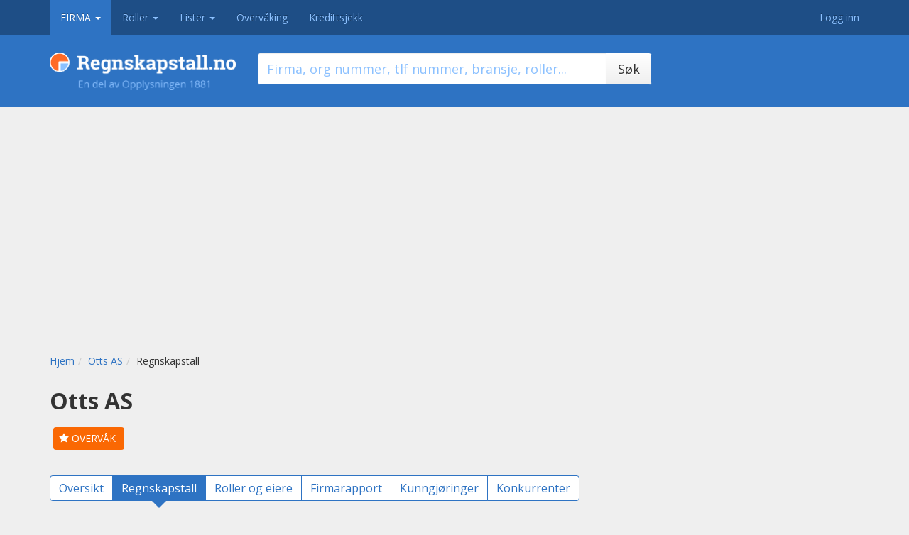

--- FILE ---
content_type: text/html; charset=utf-8
request_url: https://www.regnskapstall.no/regnskapstall-for-otts-as-103623353S1
body_size: 14680
content:


<!DOCTYPE html>
<html lang="nb">
<head>
    <link href="https://fonts.googleapis.com/css?family=Open+Sans:400,600,700" rel="stylesheet" type="text/css">
    <meta charset="utf-8">
    <meta http-equiv="X-UA-Compatible" content="IE=edge">
    <meta name="viewport" content="width=device-width, initial-scale=1">
    <meta name="format-detection" content="telephone=no">
        <meta name="description" content="Se regnskapstallene til Otts AS her. Se alle detaljer fra regnskapet helt gratis. Omsetning, årsresultat, egenkapital og gjeld">
            <meta name="robots" content="index,follow" />

    <meta property="fb:app_id" content="962341517123025" />
    <meta name="facebook-domain-verification" content="b2r3pc5vdgvrjaqyprryqjn0miplvj" />
    <title>Regnskapstall for Otts AS - Regnskapstall</title>
    <meta name="pbstck_context:site_name" content="regnskapstall.no">
    <meta name="ad:section" content="details">

    
    <script type="text/javascript">(function () { function i(e) { if (!window.frames[e]) { if (document.body && document.body.firstChild) { var t = document.body; var n = document.createElement("iframe"); n.style.display = "none"; n.name = e; n.title = e; t.insertBefore(n, t.firstChild) } else { setTimeout(function () { i(e) }, 5) } } } function e(n, o, r, f, s) { function e(e, t, n, i) { if (typeof n !== "function") { return } if (!window[o]) { window[o] = [] } var a = false; if (s) { a = s(e, i, n) } if (!a) { window[o].push({ command: e, version: t, callback: n, parameter: i }) } } e.stub = true; e.stubVersion = 2; function t(i) { if (!window[n] || window[n].stub !== true) { return } if (!i.data) { return } var a = typeof i.data === "string"; var e; try { e = a ? JSON.parse(i.data) : i.data } catch (t) { return } if (e[r]) { var o = e[r]; window[n](o.command, o.version, function (e, t) { var n = {}; n[f] = { returnValue: e, success: t, callId: o.callId }; if (i.source) { i.source.postMessage(a ? JSON.stringify(n) : n, "*") } }, o.parameter) } } if (typeof window[n] !== "function") { window[n] = e; if (window.addEventListener) { window.addEventListener("message", t, false) } else { window.attachEvent("onmessage", t) } } } e("__tcfapi", "__tcfapiBuffer", "__tcfapiCall", "__tcfapiReturn"); i("__tcfapiLocator") })();</script>
    <script type="text/javascript">(function () { (function (e, r) { var t = document.createElement("link"); t.rel = "preconnect"; t.as = "script"; var n = document.createElement("link"); n.rel = "dns-prefetch"; n.as = "script"; var i = document.createElement("script"); i.id = "spcloader"; i.type = "text/javascript"; i["async"] = true; i.charset = "utf-8"; var o = "https://sdk.privacy-center.org/" + e + "/loader.js?target_type=notice&target=" + r; if (window.didomiConfig && window.didomiConfig.user) { var a = window.didomiConfig.user; var c = a.country; var d = a.region; if (c) { o = o + "&country=" + c; if (d) { o = o + "&region=" + d } } } t.href = "https://sdk.privacy-center.org/"; n.href = "https://sdk.privacy-center.org/"; i.src = o; var s = document.getElementsByTagName("script")[0]; s.parentNode.insertBefore(t, s); s.parentNode.insertBefore(n, s); s.parentNode.insertBefore(i, s) })("3b405368-707c-4d72-9888-1a87340e813e", "QeMW67fa") })();</script>

    <script async src="https://boot.pbstck.com/v1/adm/614e7076-e721-4149-852a-cc585bd02bb8"></script>
    <link href="/Content/css?v=gp1wHpE81pm_5SMJ1avC6u1KjV8lZK10ehpobGeyUuo1" rel="stylesheet"/>

    <link type="text/css" rel="stylesheet" href="/Content/css-theme?v=cII5cHaJi5kDosfgCAZiUidPF1chWdrCmxT9-1lr9Ts1" media="screen"/>

    <link type="text/css" rel="stylesheet" href="/Content/css-print?v=D8sI_4vIvs6yyOhhNy4H52LwNCVYTZRU0gqsMoup8rA1" media="print"/>

    <link href="/Content/jqueryui/css?v=cDvtgh7WHm4gRInK5TH_doTI7dFyh-AOjQ9bzTS53S81" rel="stylesheet"/>

    <script src="/bundles/jquery?v=AaxnkxbVboLGXwVaM1CxqwODaHRA-ica_sD_vRagvrA1"></script>

    <script src="/bundles/jqueryui?v=nmuMA-O4C0zphhL2ApoyudBi4v4VCXr0cCFlFmBK2eU1"></script>

    <script src="/bundles/jqueryval?v=dt3XaqpEn4rFA9MkDy2QmR-5tTdUVpSHTuOr3x-Sw981"></script>

    
    <script src="/Script/js?v=-0mLkt5VnPAiSkFkm7WCjVjk8yioDmC6MR1zJWanoJo1"></script>

    <!--[if lt IE 9]>
    <script src="https://oss.maxcdn.com/html5shiv/3.7.2/html5shiv.min.js"></script>
    <script src="https://oss.maxcdn.com/respond/1.4.2/respond.min.js"></script>
    <![endif]-->

    <script src="/Scripts/jquery.signalR-2.2.0.min.js"></script>
    <script src="/signalr/hubs"></script>

    <link rel="apple-touch-icon" sizes="180x180" href="/Content/favicons/apple-touch-icon.png">
    <link rel="icon" type="image/png" sizes="32x32" href="/Content/favicons/favicon-32x32.png">
    <link rel="icon" type="image/png" sizes="16x16" href="/Content/favicons/favicon-16x16.png">
    <link rel="manifest" href="/Content/favicons/manifest.json">
    <link rel="mask-icon" href="/Content/favicons/safari-pinned-tab.svg" color="#2e73c3">
    <link rel="shortcut icon" href="/Content/favicons/favicon.ico">
    <meta name="msapplication-config" content="/Content/favicons/browserconfig.xml">
    <meta name="theme-color" content="#ffffff">

    <script>

        var url = '/firma/infoside/regnskap';
        var title = 'Regnskapstall for Otts AS';
        window.dataLayer = window.dataLayer || [];
        function gtag() {
            dataLayer.push(arguments);
        }

        //set „denied" as default for both ad and analytics storage,
        gtag("consent", "default", {
            ad_user_data: "denied",
            ad_personalization: "denied",
            ad_storage: "denied",
            analytics_storage: "denied",
            wait_for_update: 2000 // milliseconds to wait for update
        });

        // Enable ads data redaction by default [optional]
        gtag("set", "ads_data_redaction", true);
    </script>

    <script type="text/javascript">
        // Google Tag Manager
        (function (w, d, s, l, i) {
            w[l] = w[l] || [];
            w[l].push({
                'gtm.start': new Date().getTime(),
                event: 'gtm.js'
            });
            var f = d.getElementsByTagName(s)[0],
                j = d.createElement(s),
                dl = l != 'dataLayer' ? '&l=' + l : '';
            j.async = true;
            j.src =
                'https://www.googletagmanager.com/gtm.js?id=' + i + dl;
            f.parentNode.insertBefore(j, f);
        })(window, document, 'script', 'dataLayer', 'GTM-W9CS7B');
    </script>

    <!-- End Google Tag Manager -->

        <script>
            dataLayer.push({
                'event': 'rt.event',
                'rt_dimension4': 'Ikke innlogget'
            });
        </script>
    <script>

        if (url == "" || title == "") {
            dataLayer.push({
                'event': 'pageview'
            });
        } else {
            dataLayer.push({
                'event': 'pageview',
                'page_location': url,
                'page_title': title
            });
        }

        function logevent(category, action, label) {
            rt_galog.pushEvent([category, action, label]);
        }
    </script>

    

</head>
<body class="vert-company">
    <!-- Google Tag Manager -->
    <noscript>
        <iframe src="//www.googletagmanager.com/ns.html?id=GTM-W9CS7B"
                height="0" width="0" style="display:none;visibility:hidden"></iframe>
    </noscript>
    
    
    <script>
        (function (w, d, e, u, c, g, a, b) {
            w["SSJSConnectorObj"] = { ss_cid: c, domain_info: "auto" };
            w[g] = function (i, j) { w["SSJSConnectorObj"][i] = j };
            a = d.createElement(e);
            a.async = true;
            a.src = u;
            b = d.getElementsByTagName(e)[0];
            b.parentNode.insertBefore(a, b);
        })(window, document, "script", "https://cdn.perfdrive.com/aperture/aperture.js", "89a7", "ssConf");
    </script>

    <a href="#content" class="sr-only sr-only-focusable">Hopp til innhold</a>
    <nav class="navbar navbar-inverse navbar-fixed-top hidden-print">
        <div class="container">
            <div class="navbar-header">
                <a class="navbar-brand hidden-lg" aria-hidden="true" href="/"> <img src="/Content/images/logo-regnskapstall-h-hvit-2.png" alt="Regnskapstall.no"> </a>
                <button type="button" class="navbar-toggle collapsed" data-toggle="collapse" data-target="#navbar" aria-expanded="false" aria-controls="navbar"><span class="sr-only">Vis meny</span> <span class="icon-bar"></span><span class="icon-bar"></span><span class="icon-bar"></span></button>
            </div>
            <div id="navbar" class="collapse navbar-collapse">
                <!-- NB! aktiv fane i prototype settes med class 'vert-navn' på body og li. Kan erstattes med bare class 'active' på LI -->

                <ul class="nav navbar-nav navbar-left">

                    <li class="dropdown vert-company">
                        <a aria-expanded="true" aria-haspopup="true" role="button" data-toggle="dropdown" class="dropdown-toggle" href="#">Firma <span class="caret"></span></a>
                        <ul class="dropdown-menu">
                            <li>
                                    <a href="/">Firma</a>

                            </li>
                            <li>
                                <a href="/firmasammenligning">Firmasammenligning</a>
                            </li>
                        </ul>
                    </li>

                    <li class="dropdown vert-roles">
                        <a aria-expanded="false" aria-haspopup="true" role="button" data-toggle="dropdown" class="dropdown-toggle" href="#">Roller <span class="caret"></span></a>
                        <ul class="dropdown-menu">
                            <li>
<a href="/rollesok">Roller</a>                            </li>
                            <li>
                                <a href="/rollenettverk-sok">Rollenettverk</a>
                            </li>
                        </ul>
                    </li>


                    <li class="dropdown vert-lists">
                        <a aria-expanded="false" aria-haspopup="true" role="button" data-toggle="dropdown" class="dropdown-toggle" href="#">Lister <span class="caret"></span></a>
                        <ul class="dropdown-menu">
                            <li>
                                <a href="/lister">Listeverkt&#248;y</a>
                            </li>
                            <li>
                                <a href="/nyetableringer">Nyetableringer</a>
                            </li>
                            <li>
                                <a href="/konkurser">Konkurser</a>
                            </li>
                            <li>
                                <a href="/topplister">Topplister</a>
                            </li>
                        </ul>
                    </li>
                    <li class="vert-watcher">
                            <a href="https://info.regnskapstall.no/overvaking">Overvåking</a>
                    </li>
                    <li class="vert-credit">
                            <a href="https://info.regnskapstall.no/kredittsjekk">Kredittsjekk</a>
                    </li>

                </ul>
                <ul class="nav navbar-nav navbar-right">

                        <li>
                            <a class="user-inactive" href="/konto/logg-inn?returnUrl=%2Fregnskapstall-for-otts-as-103623353S1" rel="nofollow">Logg inn</a>
                        </li>
                </ul>
            </div>
        </div>
    </nav>
    <div class="page-head ">
        <div class="container">
            
    
<div class="row">
    <div class="col-md-3">
        <h1 class="logo-default visible-lg-block">
    <a href="/"><img src="/Content/images/logo-regnskapstall-h-2.png" class="img-responsive" alt="Regnskapstall.no"></a>
</h1>

    </div>
    <div class="col-md-6">
        <form id="company_search_form" action="/" method="GET">
            <label for="field_query_company" class="sr-only">Søk firma</label>
            <div class="input-group input-group-lg hidden-print">
                <input type="text" name="query" class="form-control" autocomplete="off" placeholder="Firma, org nummer, tlf nummer, bransje, roller..." id="field_query_company">
                <span class="input-group-btn">
                    <button class="btn btn-default" type="submit">Søk</button>
                </span>
            </div>
            <input id="hid_active" name="a" type="hidden" value="true" />
            <input id="hid_notactive" name="na" type="hidden" value="false" />
        </form>

        <input id="hid_loc" name="loc" type="hidden" value="/" />
    </div>
</div>
<script>
    function submity() {
        window.location = $('#hid_loc').val() +'&a='+ $('#hid_active').val() + '&na='+  $('#hid_notactive').val();
    }
    $(function() {
        $('#cb_active').prop('checked', true);
        $('#cb_notactive').prop('checked', false);

        $("#cb_active").change(function() {
            $('#hid_active').val(this.checked.toString());
            if (!this.checked && !$('#cb_notactive').prop('checked')) {
                $('#hid_notactive').val(true);
                $('#cb_notactive').prop('checked', true);
            }
            submity();
        });
        $("#cb_notactive").change(function() {
            $('#hid_notactive').val(this.checked.toString());
            if (!this.checked && !$('#cb_active').prop('checked')) {
                $('#hid_active').val(true);
                $('#cb_active').prop('checked', true);
            }
            submity();
        });
    });

</script>

        </div>
    </div>
    
    


<div style="position: relative; margin: -16px auto 20px auto; width: 980px; min-height: 300px">
    <div id="ad-topbanner"></div>
</div>





    <div class="container" id="content">
        





<script>

    function resetForms() {
        $("#feedbackOne").css("display", "none");
        $("#contentOne").css("display", "block");
        $("#feedbackTwo").css("display", "none");
        $("#contentTwo").css("display", "block");
    }


    $(document).ready(function () {

        $("#emailform").validate();

        $.validator.addMethod("regex", function (value, element, regexpr) {
            return regexpr.test(value);
        }, "Mobilnumret må starte med 4 eller 9 .");

        var phoneRule = {
            required: true,
            number: true,
            maxlength: 8,
            minlength: 8,
            regex: /^(4|9)/
        };


        var smsvalidator = $("#smsform").validate({
            rules: {
                "phone": phoneRule
            },

            errorLabelContainer: $(".errorContainer")


        });


        $.extend($.validator.messages, {
            required: "Dette feltet er obligatorisk.",
            maxlength: $.validator.format("Maksimalt {0} tegn."),
            minlength: $.validator.format("Minimum {0} tegn."),
            rangelength: $.validator.format("Angi minimum {0} og maksimum {1} tegn."),
            email: "Oppgi en gyldig E-postadresse i formatet navn@domene.com",
            url: "Angi en gyldig URL. eks: http://www.regnskapstall.no",
            date: "Angi en gyldig dato.",
            dateISO: "Angi en gyldig dato (&ARING;&ARING;&ARING;&ARING;-MM-DD).",
            dateSE: "Angi en gyldig dato.",
            number: "Angi et gyldig telefonnummer.",
            numberSE: "Angi et gyldig nummer.",
            digits: "Skriv kun tall.",
            equalTo: "Skriv samme verdi igjen.",
            range: $.validator.format("Angi en verdi mellom {0} og {1}."),
            max: $.validator.format("Angi en verdi som er mindre eller lik {0}."),
            min: $.validator.format("Angi en verdi som er st&oslash;rre eller lik {0}."),
            creditcard: "Angi et gyldig kredittkortnummer."
            //regex: "Mobilnumret må starte på 4 eller 9"

        });

        $(".button-sendmail").click(function (evt) {
            evt.preventDefault();
            evt.stopPropagation();
            var detailDiv = $("#feedbackOne"),
                url = $(this).attr("data-url");
            if ($("#emailform").valid()) {
                //    clickevent("ShareEmail");
                $.ajax(
                {
                    type: "POST",
                    url: url,
                    data: $("#emailform").serialize(),
                    success: function (data) {
                        detailDiv.html(data);
                        $("#contentOne").css("display", "none");
                        $("#feedbackOne").css("display", "block");
                            logAction('103623353S1', 11);
                }
            });
        }
    });


        $('#ShareForms').on("hidden.bs.modal", function () {
            resetForms();
        });


    $(".button-sendsms").click(function (evt)
    {
        evt.preventDefault();
        evt.stopPropagation();
        var detailDiv = $("#feedbackTwo"),
            url = $(this).attr("data-url");
        if ($("#smsform").valid()) {
            //logevent("forms", "submit", "ShareSMS");
            $.ajax(
            {
                type: "POST",
                url: url,
                data: $("#smsform").serialize(),
                success: function (data) {
                    detailDiv.html(data);
                    $("#contentTwo").css("display", "none");
                    $("#feedbackTwo").css("display", "block");
                        logAction('103623353S1', 11);
                },
                error: function(e, d) {
                }
            });
        }
    });
});
</script>

<div class="modal fade" id="ShareForms" tabindex="-1" role="dialog" aria-labelledby="myModalLabel" aria-hidden="true">
    <div class="modal-dialog modal-sm">
        <div class="modal-content">
            <div class="modal-header">
                <button type="button" class="close" data-dismiss="modal" aria-label="Close"><span aria-hidden="true">&times;</span></button>
                <h4 class="modal-title" id="myModalLabel">Deling</h4>
            </div>
            <div class="modal-body">
                <div class="panel-group" id="accordion" role="tablist" aria-multiselectable="true">
                    <div class="panel panel-default">
                        <div class="panel-heading" role="tab" id="headingOne">
                            <h4 class="panel-title"> <a data-toggle="collapse" data-parent="#accordion" href="#collapseOne" aria-expanded="true" aria-controls="collapseOne"> Send til e-post</a> </h4>
                        </div>

                        <div id="collapseOne" class="panel-collapse collapse" role="tabpanel" aria-labelledby="headingOne">
                            <div id="feedbackOne" class="panel-body" style="display: none;">

                            </div>
                            <div class="panel-body" id="contentOne">
                                <form id="emailform">

                                    <div class="form-group">
                                        <label for="tomail">Mottakers e-post (påkrevd)</label>
                                        <input type="email" class="form-control" name="tomail" id="tomail" placeholder="" required>
                                    </div>
                                    <div class="form-group">
                                        <label for="frommail">Din e-post (påkrevd)</label>
                                        <input type="email" class="form-control" name="frommail" id="frommail" placeholder="" required>

                                    </div>
                                    <div class="form-group">
                                        <label for="mailtext">Melding</label>
                                        <textarea class="form-control" name="mailtext" id="mailtext" required></textarea>
                                        <input type="hidden" name="title" id="title" value="Regnskapstall for Otts AS"/>
                                    </div>
                                    <button type="submit" data-url="/Share/SendEpost" class="btn btn-default button-sendmail">Send</button>
                                </form>
                            </div>
                        </div>
                    </div>
                    <div class="panel panel-default">
                        <div class="panel-heading" role="tab" id="headingTwo">
                            <h4 class="panel-title"> <a class="collapsed" data-toggle="collapse" data-parent="#accordion" href="#collapseTwo" aria-expanded="false" aria-controls="collapseTwo"> Send til mobil (SMS) </a> </h4>
                        </div>
                        <div id="collapseTwo" class="panel-collapse collapse" role="tabpanel" aria-labelledby="headingTwo">
                            <div class="panel-body" id="feedbackTwo" style="display: none;">
                            </div>

                            <div class="panel-body" id="contentTwo">
                                <form id="smsform">
                                    <label for="phone">Send til mobilnummer</label>
                                    <div class="input-group">
                                        <span class="input-group-addon">+47</span>
                                        <input type="text" class="form-control" name="phone" id="phone" placeholder="" required>
                                    </div>
                                    <div class="errorContainer"></div>
                                    <br/>
                                    <button type="submit" data-url="/Share/SendSMS" class="btn btn-default button-sendsms">Send</button>
                                </form>
                            </div>
                        </div>
                    </div>
                    <div class="panel panel-default">
                        <div class="panel-heading" role="tab" id="headingThree">
                            <h4 class="panel-title"> <a class="collapsed" data-toggle="collapse" data-parent="#accordion" href="#collapseThree" aria-expanded="false" aria-controls="collapseThree"> Kopier lenke </a> </h4>
                        </div>
                        <div id="collapseThree" class="panel-collapse collapse" role="tabpanel" aria-labelledby="headingThree">
                            <div class="panel-body">
                                <form id="shareform">
                                    <div class="form-group">
                                        <label for="url" class="sr-only">Url til deling</label>
                                        <textarea class="form-control" name="url" id="url" placeholder="">http://www.regnskapstall.no/regnskapstall-for-otts-as-103623353S1</textarea>
                                    </div>
                                </form>
                            </div>
                        </div>
                    </div>
                </div>
            </div>
            <div class="modal-footer">
                <button onclick="reset" type="button" class="btn btn-default" data-dismiss="modal">Lukk</button>
            </div>
        </div>
    </div>
</div>




<div class="row breadcrumbs">
    <div class="col-md-9">
        <ol class="breadcrumb hidden-xs hidden-sm hidden-print">
           <li><a href="/">Hjem</a></li><li><a href="/informasjon-om-otts-as-103623353S1">Otts AS</a></li><li>Regnskapstall</li>
        </ol>
    </div>
</div>

<div class="row">
    <div class="col-md-12">
        <div class="infopage-head">
            <div class="clearfix">
                <div class="pull-left">
                    
                    <h1>Otts AS</h1>
                </div>
            </div>
        </div>
            <ul class="list-inline infopage-tools">
                <li class="hidden-print infopage-tools__featured"><a href="https://info.regnskapstall.no/overvaking" class="share text-nowrap hidden-print"> <span title="" class="icon-star" aria-hidden="true"></span> <span>Overvåk</span> </a> </li>
            </ul>
        




<nav>
    <div class="nav-buttons">
        <ul class="pagination text-lg visible-lg-inline-block hidden-print">
            <li ><a href="/informasjon-om-otts-as-103623353S1">Oversikt</a></li>
                <li class="active"><a href="/regnskapstall-for-otts-as-103623353S1">Regnskapstall</a></li>
                            <li ><a href="/roller-og-eiere-av-otts-as-103623353S1">Roller og eiere</a></li>
                            <li >
                    <a href="/vis-firmarapport-for-otts-as-103623353S1">
                        Firmarapport
                    </a></li>
                <li ><a href="/kunngjoringer-for-otts-as-103623353S1">Kunngj&#248;ringer</a></li>
                            <li ><a href="/konkurrenter-av-otts-as-103623353S1">Konkurrenter</a></li>
        </ul>

        <select class="nav-select hidden-print hidden-lg  form-control">
            <option  value="/informasjon-om-otts-as-103623353S1">Oversikt</option>
                <option selected value="/regnskapstall-for-otts-as-103623353S1">Regnskapstall</option>
                            <option  value="/roller-og-eiere-av-otts-as-103623353S1">Roller og eiere</option>
                            <option  value="/vis-firmarapport-for-otts-as-103623353S1">Firmarapport</option>
                <option  value="/kunngjoringer-for-otts-as-103623353S1">Kunngjøringer</option>
                            <option  value="/konkurrenter-av-otts-as-103623353S1">Konkurrenter</option>
        </select>

        <script>
            $("nav select").change(function () {
                window.location = $(this).find("option:selected").val();
            });
        </script>

        
        
    </div>
</nav>
    </div>
</div>

<div class="row">
    <div class="col-md-12">


        <div class="panel panel-default">
            <div class="panel-heading clearfix">
                <h2 class="pull-left">Regnskap</h2>
                <div class="dropdown pull-right hidden-lg hidden-print">
                    <a class="dropdown-toggle" type="button" data-toggle="dropdown">
                        Endre
                        <span class="caret"></span>
                    </a>
                    <ul class="dropdown-menu">
                        <li class="separator"></li>
                        <li class="dropdown-header">Velg regnskapsår</li>
                            <li class="toggle-y1"><a href="#" onclick="setShownResponsiveColumn(1);return false;">2024</a></li>
                            <li class="toggle-y2"><a href="#" onclick="setShownResponsiveColumn(2);return false;">2023</a></li>
                            <li class="toggle-y3"><a href="#" onclick="setShownResponsiveColumn(3);return false;">2022</a></li>
                            <li class="toggle-y4"><a href="#" onclick="setShownResponsiveColumn(4);return false;">2021</a></li>
                            <li class="toggle-y5"><a href="#" onclick="setShownResponsiveColumn(5);return false;">2020</a></li>
                            <li class="toggle-y6"><a href="#" onclick="setShownResponsiveColumn(6);return false;">2019</a></li>
                    </ul>
                </div>
            </div>
            <div class="panel-body">
                <div id="responsive-table" class="show-y1">
                    <!-- Responsiv årsvelger -->
                    


                    <table class="table-details table">
                        <tbody>
                            



        <tr class="table-details__row-header">
            <th scope="row">Resultatregnskap</th>
                <th scope="row">2024</th>
                <th scope="row">2023</th>
                <th scope="row">2022</th>
                <th scope="row">2021</th>
                <th scope="row">2020</th>
                <th scope="row">2019</th>
            <th scope="row">Graf</th>
        </tr>
        <tr >
        <th scope="row">Sum driftsinntekter</th>
            <td>
                363&#160;380&#160;000
            </td>
            <td>
                384&#160;090&#160;000
            </td>
            <td>
                383&#160;120&#160;000
            </td>
            <td>
                287&#160;347&#160;000
            </td>
            <td>
                314&#160;829&#160;000
            </td>
            <td>
                354&#160;937&#160;000
            </td>
         
            <td>
                <div class="toggle-modal--graph" data-graph="363380000,384090000,383120000,287347000,314829000,354937000||2024,2023,2022,2021,2020,2019" data-content="" data-placement="left" data-original-title="Sum driftsinntekter">

                        <div data-target="#dummyGraf" data-toggle="modal" class="graph-trend-icon">
                                <div style="height: 15.1px; top: 0.9px;" class="graph-trend-icon__bar"></div>
                                <div style="height: 16px; top: 0px;" class="graph-trend-icon__bar"></div>
                                <div style="height: 16px; top: 0px;" class="graph-trend-icon__bar"></div>
                                <div style="height: 12px; top: 4px;" class="graph-trend-icon__bar"></div>
                                <div style="height: 13.1px; top: 2.9px;" class="graph-trend-icon__bar"></div>
                                <div style="height: 14.8px; top: 1.2px;" class="graph-trend-icon__bar"></div>
                        </div>
                </div>
            </td>
        </tr>
        <tr >
        <th scope="row">Driftsresultat</th>
            <td>
                -49&#160;000
            </td>
            <td>
                2&#160;175&#160;000
            </td>
            <td>
                3&#160;845&#160;000
            </td>
            <td>
                1&#160;358&#160;000
            </td>
            <td>
                3&#160;256&#160;000
            </td>
            <td>
                -6&#160;961&#160;000
            </td>
         
            <td>
                <div class="toggle-modal--graph" data-graph="-49000,2175000,3845000,1358000,3256000,-6961000||2024,2023,2022,2021,2020,2019" data-content="" data-placement="left" data-original-title="Driftsresultat">

                        <div data-target="#dummyGraf" data-toggle="modal" class="graph-trend-icon">
                                <div style="height: 1px; top: 5px;" class="graph-trend-icon__bar-neg"></div>
                                <div style="height: 3.2px; top: 2.5px;" class="graph-trend-icon__bar"></div>
                                <div style="height: 5.7px; top: 0px;" class="graph-trend-icon__bar"></div>
                                <div style="height: 2px; top: 3.7px;" class="graph-trend-icon__bar"></div>
                                <div style="height: 4.8px; top: 0.9px;" class="graph-trend-icon__bar"></div>
                                <div style="height: 10.3px; top: 5px;" class="graph-trend-icon__bar-neg"></div>
                        </div>
                </div>
            </td>
        </tr>
        <tr >
        <th scope="row">Resultat f&#248;r skatt</th>
            <td>
                -905&#160;000
            </td>
            <td>
                1&#160;282&#160;000
            </td>
            <td>
                3&#160;149&#160;000
            </td>
            <td>
                1&#160;042&#160;000
            </td>
            <td>
                2&#160;916&#160;000
            </td>
            <td>
                -7&#160;349&#160;000
            </td>
         
            <td>
                <div class="toggle-modal--graph" data-graph="-905000,1282000,3149000,1042000,2916000,-7349000||2024,2023,2022,2021,2020,2019" data-content="" data-placement="left" data-original-title="Resultat f&#248;r skatt">

                        <div data-target="#dummyGraf" data-toggle="modal" class="graph-trend-icon">
                                <div style="height: 1.4px; top: 4px;" class="graph-trend-icon__bar-neg"></div>
                                <div style="height: 2px; top: 2.8px;" class="graph-trend-icon__bar"></div>
                                <div style="height: 4.8px; top: 0px;" class="graph-trend-icon__bar"></div>
                                <div style="height: 1.6px; top: 3.2px;" class="graph-trend-icon__bar"></div>
                                <div style="height: 4.4px; top: 0.4px;" class="graph-trend-icon__bar"></div>
                                <div style="height: 11.2px; top: 4px;" class="graph-trend-icon__bar-neg"></div>
                        </div>
                </div>
            </td>
        </tr>
        <tr >
        <th scope="row">&#197;rsresultat</th>
            <td>
                -751&#160;000
            </td>
            <td>
                957&#160;000
            </td>
            <td>
                2&#160;427&#160;000
            </td>
            <td>
                794&#160;000
            </td>
            <td>
                2&#160;261&#160;000
            </td>
            <td>
                -5&#160;751&#160;000
            </td>
         
            <td>
                <div class="toggle-modal--graph" data-graph="-751000,957000,2427000,794000,2261000,-5751000||2024,2023,2022,2021,2020,2019" data-content="" data-placement="left" data-original-title="&#197;rsresultat">

                        <div data-target="#dummyGraf" data-toggle="modal" class="graph-trend-icon">
                                <div style="height: 1.5px; top: 4px;" class="graph-trend-icon__bar-neg"></div>
                                <div style="height: 1.9px; top: 2.8px;" class="graph-trend-icon__bar"></div>
                                <div style="height: 4.7px; top: 0px;" class="graph-trend-icon__bar"></div>
                                <div style="height: 1.6px; top: 3.1px;" class="graph-trend-icon__bar"></div>
                                <div style="height: 4.4px; top: 0.3px;" class="graph-trend-icon__bar"></div>
                                <div style="height: 11.3px; top: 4px;" class="graph-trend-icon__bar-neg"></div>
                        </div>
                </div>
            </td>
        </tr>
            <tr class="table-details__row-toggle">
                <th> <a class="hidden-print" href="/regnskapstall-for-otts-as-103623353S1?view=full"><span class="table-details__toggle dropdown"><span class="caret"></span>Vis flere detaljer</span></a></th>
                    <td></td>
                    <td></td>
                    <td></td>
                    <td></td>
                    <td></td>
                    <td></td>
                <td></td>
            </tr>
        <tr class="table-details__row-header">
            <th scope="row">Balanseregnskap</th>
                <th scope="row">2024</th>
                <th scope="row">2023</th>
                <th scope="row">2022</th>
                <th scope="row">2021</th>
                <th scope="row">2020</th>
                <th scope="row">2019</th>
            <th scope="row">Graf</th>
        </tr>
        <tr >
        <th scope="row">Sum anleggsmidler</th>
            <td>
                982&#160;000
            </td>
            <td>
                547&#160;000
            </td>
            <td>
                669&#160;000
            </td>
            <td>
                861&#160;000
            </td>
            <td>
                1&#160;031&#160;000
            </td>
            <td>
                1&#160;838&#160;000
            </td>
         
            <td>
                <div class="toggle-modal--graph" data-graph="982000,547000,669000,861000,1031000,1838000||2024,2023,2022,2021,2020,2019" data-content="" data-placement="left" data-original-title="Sum anleggsmidler">

                        <div data-target="#dummyGraf" data-toggle="modal" class="graph-trend-icon">
                                <div style="height: 8.5px; top: 7.5px;" class="graph-trend-icon__bar"></div>
                                <div style="height: 4.8px; top: 11.2px;" class="graph-trend-icon__bar"></div>
                                <div style="height: 5.8px; top: 10.2px;" class="graph-trend-icon__bar"></div>
                                <div style="height: 7.5px; top: 8.5px;" class="graph-trend-icon__bar"></div>
                                <div style="height: 9px; top: 7px;" class="graph-trend-icon__bar"></div>
                                <div style="height: 16px; top: 0px;" class="graph-trend-icon__bar"></div>
                        </div>
                </div>
            </td>
        </tr>
        <tr >
        <th scope="row">Sum oml&#248;psmidler</th>
            <td>
                55&#160;301&#160;000
            </td>
            <td>
                68&#160;043&#160;000
            </td>
            <td>
                74&#160;166&#160;000
            </td>
            <td>
                37&#160;858&#160;000
            </td>
            <td>
                35&#160;749&#160;000
            </td>
            <td>
                36&#160;099&#160;000
            </td>
         
            <td>
                <div class="toggle-modal--graph" data-graph="55301000,68043000,74166000,37858000,35749000,36099000||2024,2023,2022,2021,2020,2019" data-content="" data-placement="left" data-original-title="Sum oml&#248;psmidler">

                        <div data-target="#dummyGraf" data-toggle="modal" class="graph-trend-icon">
                                <div style="height: 11.9px; top: 4.1px;" class="graph-trend-icon__bar"></div>
                                <div style="height: 14.7px; top: 1.3px;" class="graph-trend-icon__bar"></div>
                                <div style="height: 16px; top: 0px;" class="graph-trend-icon__bar"></div>
                                <div style="height: 8.2px; top: 7.8px;" class="graph-trend-icon__bar"></div>
                                <div style="height: 7.7px; top: 8.3px;" class="graph-trend-icon__bar"></div>
                                <div style="height: 7.8px; top: 8.2px;" class="graph-trend-icon__bar"></div>
                        </div>
                </div>
            </td>
        </tr>
        <tr >
        <th scope="row">Sum egenkapital</th>
            <td>
                14&#160;266&#160;000
            </td>
            <td>
                15&#160;017&#160;000
            </td>
            <td>
                14&#160;061&#160;000
            </td>
            <td>
                11&#160;633&#160;000
            </td>
            <td>
                10&#160;840&#160;000
            </td>
            <td>
                8&#160;579&#160;000
            </td>
         
            <td>
                <div class="toggle-modal--graph" data-graph="14266000,15017000,14061000,11633000,10840000,8579000||2024,2023,2022,2021,2020,2019" data-content="" data-placement="left" data-original-title="Sum egenkapital">

                        <div data-target="#dummyGraf" data-toggle="modal" class="graph-trend-icon">
                                <div style="height: 15.2px; top: 0.8px;" class="graph-trend-icon__bar"></div>
                                <div style="height: 16px; top: 0px;" class="graph-trend-icon__bar"></div>
                                <div style="height: 15px; top: 1px;" class="graph-trend-icon__bar"></div>
                                <div style="height: 12.4px; top: 3.6px;" class="graph-trend-icon__bar"></div>
                                <div style="height: 11.5px; top: 4.5px;" class="graph-trend-icon__bar"></div>
                                <div style="height: 9.1px; top: 6.9px;" class="graph-trend-icon__bar"></div>
                        </div>
                </div>
            </td>
        </tr>
        <tr >
        <th scope="row">Sum gjeld</th>
            <td>
                42&#160;017&#160;000
            </td>
            <td>
                53&#160;572&#160;000
            </td>
            <td>
                60&#160;775&#160;000
            </td>
            <td>
                27&#160;087&#160;000
            </td>
            <td>
                25&#160;940&#160;000
            </td>
            <td>
                29&#160;358&#160;000
            </td>
         
            <td>
                <div class="toggle-modal--graph" data-graph="42017000,53572000,60775000,27087000,25940000,29358000||2024,2023,2022,2021,2020,2019" data-content="" data-placement="left" data-original-title="Sum gjeld">

                        <div data-target="#dummyGraf" data-toggle="modal" class="graph-trend-icon">
                                <div style="height: 11.1px; top: 4.9px;" class="graph-trend-icon__bar"></div>
                                <div style="height: 14.1px; top: 1.9px;" class="graph-trend-icon__bar"></div>
                                <div style="height: 16px; top: 0px;" class="graph-trend-icon__bar"></div>
                                <div style="height: 7.1px; top: 8.9px;" class="graph-trend-icon__bar"></div>
                                <div style="height: 6.8px; top: 9.2px;" class="graph-trend-icon__bar"></div>
                                <div style="height: 7.7px; top: 8.3px;" class="graph-trend-icon__bar"></div>
                        </div>
                </div>
            </td>
        </tr>
            <tr class="table-details__row-toggle">
                <th> <a class="hidden-print" href="/regnskapstall-for-otts-as-103623353S1?view=full"><span class="table-details__toggle dropdown"><span class="caret"></span>Vis flere detaljer</span></a></th>
                    <td></td>
                    <td></td>
                    <td></td>
                    <td></td>
                    <td></td>
                    <td></td>
                <td></td>
            </tr>

<script type="text/javascript">
    var poppy = null;
    $(document).mouseup(function(e) {
        var container = $("#janbanan");
        if ((!container.is(e.target) // if the target of the click isn't the container...
            && container.has(e.target).length === 0) || !$(".toggle-modal--graph").is(e.target)) // ... nor a descendant of the container
        {
            if (poppy) {
                $(poppy).popover('hide');
                $(poppy).popover('destroy');
            }
        }
    });

   var setTimeoutConst;

   $(".toggle-modal--graph").click(function() {
        if($(window).width() < 800)//tablet/phone
        {
           showGraph($(this));
        }   
    });

    function showGraph(element) {
        $('#popover-content').empty();
        element.attr('data-content', '');
        if (poppy) {
            $(poppy).popover('hide');
            $(poppy).popover('destroy');
        }
        poppy = element.popover({
            html: 'true',
            placement: 'left'
        });


        var y = element.attr('data-graph').split('|')[2].split(',');
        var n = JSON.parse("[" + element.attr('data-graph').split('|')[0] + "]");
        var k = JSON.parse("[" + element.attr('data-graph').split('|')[1] + "]");
        element.attr('data-content', '<div style="width:' + ($(window).width() < 400 ? 200 : 400) + 'px; height: '+ ($(window).width() < 400 ? 200 : 400) + 'px;"><div>');
        element.popover('show');
        element.next('div').children('.popover-content:first').attr('id', 'janbanan');
        setTimeout(function() {
            createChart(n, k, y, 'janbanan');
        }, 500);

        $('.popover-title').append('<button id="popoverclose" type="button" class="close">&times;</button>');
        $('#popoverclose').click(function() {
            $(poppy).popover('hide');
        });
    }

    $(".toggle-modal--graph").hover(function() {
        if($(window).width() >= 800)//tablet/phone
        {
            var element = $(this);
            setTimeoutConst = setTimeout(function () {
                showGraph(element);
            }, 250);
        }
    }, function() {
        clearTimeout(setTimeoutConst);
    });

    function createChart(n, k, cat, element) {
        var chart1 = new Highcharts.Chart({
            credits: {
                enabled: false
            },
            chart: {
                marginTop: 30,
                borderWidth: 1,
                borderRadius: 2,
                renderTo: element,
                type: 'column',
                width: $(window).width() < 400 ? 200 : 400,
                height: $(window).width() < 400 ? 200 : 400,
                animation: false
            },
            title: {
                text: ''
            },
            plotOptions: {
                column: {
                    depth: 20,
                    negativeColor: '#e6007e'
                }

            },
            xAxis: {
                categories: cat
            },
            yAxis: {
                title: {
                    text: ''
                }
            },
            tooltip: {
                formatter: function() {
                    return this.x + ': ' + this.y.toLocaleString();
                }
            },
            series: [
                {showInLegend: false ,data : n, shadow: { width: 3, offsetX: 0, offsetY: 0 }, name: 'Firma' }
    
            ]
        });
    }
</script>
                            

        <tr class="table-details__row-header">
            <th scope="row">Regnskapsanalyse</th>
                <th scope="row">2024</th>
                <th scope="row">2023</th>
                <th scope="row">2022</th>
                <th scope="row">2021</th>
                <th scope="row">2020</th>
                <th scope="row">2019</th>
            <th scope="row"></th>
        </tr>
        <tr>
            <th scope="row">
            <span data-content="
    
 
        &lt;dd&gt;
          &lt;p&gt;Totalkapitalrentabiliteten viser bedriftens avkastning p&#229; den totale kapitalen som er bundet i bedriften. Er alts&#229; et m&#229;l p&#229; avkastningen p&#229; selve eiendelene, og representerer et viktig n&#248;kkeltall ved l&#248;nnsomhetsberegning.&lt;/p&gt;
          &lt;h4&gt;Formel&lt;/h4&gt;
          &lt;p&gt;Totalkapitalrentabilitet i % = (Driftsresultat + Finansinntekter) x 100 / Gjennomsnittlig totalkapital&lt;/p&gt;
        &lt;/dd&gt;
    
  " data-original-title="Totalkapitalrentabilitet i %" data-html="true" title="" data-placement="top" data-toggle="popover" data-trigger="hover focus" class="tooltip-hint">Totalkapitalrentabilitet i %</span>

            </th>

                <td>
0,4%                </td>
                <td>
3,3%                </td>
                <td>
7,0%                </td>
                <td>
3,9%                </td>
                <td>
9,0%                </td>
                <td>
                </td>
            <td></td>
        </tr>
        <tr>
            <th scope="row">
            <span data-content="
    
     
                    &lt;dd&gt;
                      &lt;p&gt;Resultatgraden er et m&#229;l p&#229; hvor stort driftsresultatet er i forhold til omsetningen.&lt;/p&gt;
                      &lt;h4&gt;Formel&lt;/h4&gt;
                      &lt;p&gt;Resultat av driften = (Driftsresultat x 100) / Sum Driftsinntekter&lt;/p&gt;
                    &lt;/dd&gt;
    
  " data-original-title="Resultat av driften i %" data-html="true" title="" data-placement="top" data-toggle="popover" data-trigger="hover focus" class="tooltip-hint">Resultat av driften i %</span>

            </th>

                <td>
0,0%                </td>
                <td>
0,6%                </td>
                <td>
1,0%                </td>
                <td>
0,5%                </td>
                <td>
1,0%                </td>
                <td>
-2,0%                </td>
            <td></td>
        </tr>
        <tr>
            <th scope="row">
            <span data-content="
    
  
                    &lt;dd&gt;
                      &lt;p&gt;Likviditetsgrad 1 m&#229;ler bedriftens evne til &#229; dekke sine betalingsforpliktelser etter hvert som disse forfaller. Likviditetsgrad 1 b&#248;r v&#230;re st&#248;rre enn 1,5.&lt;/p&gt;
                      &lt;h4&gt;Formel&lt;/h4&gt;
                      &lt;p&gt;Likviditetsgrad 1 = (Sum oml&#248;psmidler + ubenyttet kassekreditt) / Kortsiktig gjeld&lt;/p&gt;
                    &lt;/dd&gt;
    
  " data-original-title="Likviditetsgrad 1" data-html="true" title="" data-placement="top" data-toggle="popover" data-trigger="hover focus" class="tooltip-hint">Likviditetsgrad 1</span>

            </th>

                <td>
1,3                </td>
                <td>
1,3                </td>
                <td>
1,2                </td>
                <td>
1,4                </td>
                <td>
1,8                </td>
                <td>
1,9                </td>
            <td></td>
        </tr>
        <tr>
            <th scope="row">
            <span data-content="
    
    
                    &lt;dd&gt;
                      &lt;p&gt;Er et uttrykk for hvor stor del av eiendelene som er finansiert med egenkapital og dermed hvor mye av eiendelene som kan g&#229; tapt f&#248;r kreditorenes fordringer kommer i fare.&lt;/p&gt;
                      &lt;h4&gt;Formel&lt;/h4&gt;
                      &lt;p&gt;Egenkapitalandel i % = (Sum egenkapital * 100) / Sum egenkapital og gjeld&lt;/p&gt;
                    &lt;/dd&gt;
    
  " data-original-title="Egenkapitalandel i %" data-html="true" title="" data-placement="top" data-toggle="popover" data-trigger="hover focus" class="tooltip-hint">Egenkapitalandel i %</span>

            </th>

                <td>
25,3%                </td>
                <td>
21,9%                </td>
                <td>
18,8%                </td>
                <td>
30,0%                </td>
                <td>
29,5%                </td>
                <td>
22,6%                </td>
            <td></td>
        </tr>
        <tr class="table-details__row-toggle">
            <th> <a class="hidden-print" href="/regnskapstall-for-otts-as-103623353S1?view=full"><span class="table-details__toggle dropdown"><span class="caret"></span>Vis flere detaljer</span></a></th>
                <td></td>
                <td></td>
                <td></td>
                <td></td>
                <td></td>
                <td></td>
            <td></td>
        </tr>

                            
<tr class="table-details__row-header">
        <th scope="row">Lederl&#248;nninger</th>
        <th scope="row">2024</th>
        <th scope="row">2023</th>
        <th scope="row">2022</th>
        <th scope="row">2021</th>
        <th scope="row">2020</th>
        <th scope="row">2019</th>
        <th scope="row"></th>
    <th></th>
</tr>
<tr>
            <th scope="row">L&#248;nn daglig leder(e)</th>
            <td>0</td>
            <td>1&#160;295&#160;000</td>
            <td>1&#160;113&#160;000</td>
            <td>0</td>
            <td>1&#160;030&#160;000</td>
            <td>1&#160;022&#160;000</td>
            <td></td>
    <td></td>
</tr>
                        </tbody>
                    </table>
                </div>
            </div>
        </div>
            <div class="panel panel-default">
                <div class="panel-heading">
                    <h2>Revisors anmerkninger</h2>
                </div>
                <div class="panel-body">
                    <a href="https://info.regnskapstall.no/abonnement" class="btn btn-default">Kun for abonnenter - Bestill abonnement </a>
                </div>
            </div>
            </div>
</div>

        
        
<add key="IsAzureServiceBusLoggingEnabled" value="true" /><p class="text-muted text-justify">
    Kontaktinformasjon hentes fra offentlige registre og er ikke kvalitetssikret av Regnskapstall.no.
    Regnskapstall og offentlig juridisk informasjon hentes fra Brønnøysund&shy;registrene. All informasjon er lagt ut i henhold til norsk lovverk.
    Ved feil på økonomisk eller juridisk informasjon kontakt <a href="mailto:dnbeu-data.no@dnb.com">Dun &amp; Bradstreet Norway AS</a>.
    Betalings&shy;anmerkninger, rating og pant leveres av Experian, ved spørsmål kontakt <a href="mailto:kundesenter@no.experian.com">Experian</a>.
    For spørsmål rundt visning av informasjon kontakt <a href="https://kundeservice.regnskapstall.no">Regnskapstall.no kundeservice </a>.
</p>
        <div class="footer">


            <ul class="list-inline hidden-print">
                    <li><a href="https://info.regnskapstall.no/abonnement">Kjøp abonnement</a></li>
                <li><a href="https://info.regnskapstall.no/tjenester">Tjenester</a></li>
                <li><a href="https://info.regnskapstall.no/ordliste">Ordliste</a></li>
                <li><a href="https://info.regnskapstall.no">Om oss</a></li>
                <li><a href="https://info.regnskapstall.no/kontakt">Kontakt</a></li>
                <li><a href="https://min.1881.no/vilkaar-personvern/personvernerklaring" target="_blank">Personvern</a></li>
                <li><a href="#" onclick="javascript:Didomi.preferences.show(); return false;">Cookies</a></li>
                <li><a href="/widget">Widgets</a></li>
                <li><a href="https://kundeservice.regnskapstall.no">Kundeservice</a></li>
                <li class="text-muted">&copy; Regnskapstall.no</li>
            </ul>
        </div>
        <div class="group-links hidden-print">
            <ul>
                <li><h2>Tjenester fra <a href="https://1881group.no" data-galog="Regnskapstall for Otts AS|footer-tjenester|1881-group">1881 Group</a>:</h2></li>
                <li><a href="https://prisradar.no/" data-galog="Regnskapstall for Otts AS|footer-tjenester|prisradar">Prisradar</a></li>
                <li><a href="https://tjenestetorget.no" data-galog="Regnskapstall for Otts AS|footer-tjenester|tjenestetorget.no">Tjenestetorget.no</a></li>
                <li><a href="https://tfinans.no" data-galog="Regnskapstall for Otts AS|footer-tjenester|tfinans.no">Tfinans.no</a></li>
                <li><a href="https://anbudstorget.no" data-galog="Regnskapstall for Otts AS|footer-tjenester|anbudstorget.no">Anbudstorget.no</a></li>
                <li><a href="https://regnr.1881.no/" data-galog="Regnskapstall for Otts AS|footer-tjenester|1881-regnr">1881 Regnr</a></li>
                <li><a href="https://www.eiendomspriser.no" data-galog="Regnskapstall for Otts AS|footer-tjenester|eiendomspriser.no"> Eiendomspriser.no </a> </li>
                <li><a href="https://hjemmesidehuset.no/" data-galog="Regnskapstall for Otts AS|footer-tjenester|hjemmesidehuset">Hjemmesidehuset</a></li>
                <li><a href="https://www.blomster.no" data-galog="Regnskapstall for Otts AS|footer-tjenester|blomster.no"> Blomster.no </a> </li>
                <li><a href="https://www.1881.no" data-galog="Regnskapstall for Otts AS|footer-tjenester|1881">1881</a> </li>
            </ul>

            <style>

.group-links {
margin-bottom: 24px;
text-align: center;	
}

.group-links ul {
list-style-type: none;
color: #666;
margin: 0;
padding: 0;
}

.group-links li {
display: inline-block;
margin: 0;
padding: 0 4px;		
font-size: 14px;
}

.group-links a {
color: inherit;
}

.group-links h2 {
font-size: inherit;
display: inline;

}

</style>
	  
        </div>

        


    </div>

    


    
</body>
</html>

--- FILE ---
content_type: text/plain; charset=UTF-8
request_url: https://cas.avalon.perfdrive.com/jsdata?
body_size: 121
content:
{"ssresp":"2","jsrecvd":"true","__uzmaj":"ded852ec-9a20-41e3-b07a-53e0fa6a3f77","__uzmbj":"1768938473","__uzmcj":"400941047239","__uzmdj":"1768938473","__uzmlj":"","__uzmfj":"7f9000ded852ec-9a20-41e3-b07a-53e0fa6a3f771-17689384739320-002e44df722c7bc93b110","jsbd2":"8cd460f2-89a7-9ebd-4fe3-51cd8d6b5b58","mc":{},"mct":""}

--- FILE ---
content_type: text/javascript; charset=utf-8
request_url: https://service.1881.no/autocompleteservice/?q=&callback=jQuery222025879292503727_1768938472916&q=&format=json&_=1768938472917
body_size: 26
content:
jQuery222025879292503727_1768938472916([]);

--- FILE ---
content_type: text/javascript; charset=utf-8
request_url: https://service.1881.no/autocompleteservice/role/?q=&callback=jQuery222025879292503727_1768938472918&q=&format=json&_=1768938472919
body_size: 27
content:
jQuery222025879292503727_1768938472918([]);

--- FILE ---
content_type: text/plain; charset=UTF-8
request_url: https://cas.avalon.perfdrive.com/jsdata?
body_size: 87
content:
{"ssresp":"2","jsrecvd":"true","__uzmaj":"da10b242-4592-41a8-ace2-1fb9f7aa3ddb","__uzmbj":"1768938473","__uzmcj":"752321082017","__uzmdj":"1768938473","jsbd2":"73e419e8-89a7-9ebd-85f3-2c322e8c3612"}